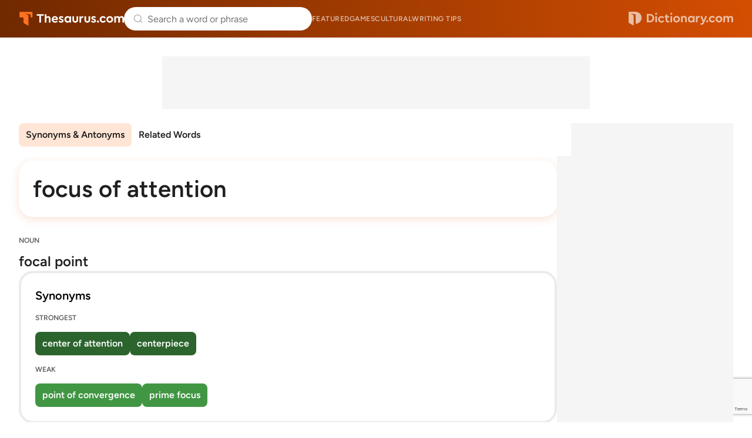

--- FILE ---
content_type: text/html; charset=utf-8
request_url: https://www.google.com/recaptcha/api2/anchor?ar=1&k=6Lf7JnQrAAAAAPHGrpyhBScGaodHXsKHUOnRDX5a&co=aHR0cHM6Ly93d3cudGhlc2F1cnVzLmNvbTo0NDM.&hl=en&v=PoyoqOPhxBO7pBk68S4YbpHZ&size=invisible&anchor-ms=20000&execute-ms=30000&cb=86enplwjxqe2
body_size: 48732
content:
<!DOCTYPE HTML><html dir="ltr" lang="en"><head><meta http-equiv="Content-Type" content="text/html; charset=UTF-8">
<meta http-equiv="X-UA-Compatible" content="IE=edge">
<title>reCAPTCHA</title>
<style type="text/css">
/* cyrillic-ext */
@font-face {
  font-family: 'Roboto';
  font-style: normal;
  font-weight: 400;
  font-stretch: 100%;
  src: url(//fonts.gstatic.com/s/roboto/v48/KFO7CnqEu92Fr1ME7kSn66aGLdTylUAMa3GUBHMdazTgWw.woff2) format('woff2');
  unicode-range: U+0460-052F, U+1C80-1C8A, U+20B4, U+2DE0-2DFF, U+A640-A69F, U+FE2E-FE2F;
}
/* cyrillic */
@font-face {
  font-family: 'Roboto';
  font-style: normal;
  font-weight: 400;
  font-stretch: 100%;
  src: url(//fonts.gstatic.com/s/roboto/v48/KFO7CnqEu92Fr1ME7kSn66aGLdTylUAMa3iUBHMdazTgWw.woff2) format('woff2');
  unicode-range: U+0301, U+0400-045F, U+0490-0491, U+04B0-04B1, U+2116;
}
/* greek-ext */
@font-face {
  font-family: 'Roboto';
  font-style: normal;
  font-weight: 400;
  font-stretch: 100%;
  src: url(//fonts.gstatic.com/s/roboto/v48/KFO7CnqEu92Fr1ME7kSn66aGLdTylUAMa3CUBHMdazTgWw.woff2) format('woff2');
  unicode-range: U+1F00-1FFF;
}
/* greek */
@font-face {
  font-family: 'Roboto';
  font-style: normal;
  font-weight: 400;
  font-stretch: 100%;
  src: url(//fonts.gstatic.com/s/roboto/v48/KFO7CnqEu92Fr1ME7kSn66aGLdTylUAMa3-UBHMdazTgWw.woff2) format('woff2');
  unicode-range: U+0370-0377, U+037A-037F, U+0384-038A, U+038C, U+038E-03A1, U+03A3-03FF;
}
/* math */
@font-face {
  font-family: 'Roboto';
  font-style: normal;
  font-weight: 400;
  font-stretch: 100%;
  src: url(//fonts.gstatic.com/s/roboto/v48/KFO7CnqEu92Fr1ME7kSn66aGLdTylUAMawCUBHMdazTgWw.woff2) format('woff2');
  unicode-range: U+0302-0303, U+0305, U+0307-0308, U+0310, U+0312, U+0315, U+031A, U+0326-0327, U+032C, U+032F-0330, U+0332-0333, U+0338, U+033A, U+0346, U+034D, U+0391-03A1, U+03A3-03A9, U+03B1-03C9, U+03D1, U+03D5-03D6, U+03F0-03F1, U+03F4-03F5, U+2016-2017, U+2034-2038, U+203C, U+2040, U+2043, U+2047, U+2050, U+2057, U+205F, U+2070-2071, U+2074-208E, U+2090-209C, U+20D0-20DC, U+20E1, U+20E5-20EF, U+2100-2112, U+2114-2115, U+2117-2121, U+2123-214F, U+2190, U+2192, U+2194-21AE, U+21B0-21E5, U+21F1-21F2, U+21F4-2211, U+2213-2214, U+2216-22FF, U+2308-230B, U+2310, U+2319, U+231C-2321, U+2336-237A, U+237C, U+2395, U+239B-23B7, U+23D0, U+23DC-23E1, U+2474-2475, U+25AF, U+25B3, U+25B7, U+25BD, U+25C1, U+25CA, U+25CC, U+25FB, U+266D-266F, U+27C0-27FF, U+2900-2AFF, U+2B0E-2B11, U+2B30-2B4C, U+2BFE, U+3030, U+FF5B, U+FF5D, U+1D400-1D7FF, U+1EE00-1EEFF;
}
/* symbols */
@font-face {
  font-family: 'Roboto';
  font-style: normal;
  font-weight: 400;
  font-stretch: 100%;
  src: url(//fonts.gstatic.com/s/roboto/v48/KFO7CnqEu92Fr1ME7kSn66aGLdTylUAMaxKUBHMdazTgWw.woff2) format('woff2');
  unicode-range: U+0001-000C, U+000E-001F, U+007F-009F, U+20DD-20E0, U+20E2-20E4, U+2150-218F, U+2190, U+2192, U+2194-2199, U+21AF, U+21E6-21F0, U+21F3, U+2218-2219, U+2299, U+22C4-22C6, U+2300-243F, U+2440-244A, U+2460-24FF, U+25A0-27BF, U+2800-28FF, U+2921-2922, U+2981, U+29BF, U+29EB, U+2B00-2BFF, U+4DC0-4DFF, U+FFF9-FFFB, U+10140-1018E, U+10190-1019C, U+101A0, U+101D0-101FD, U+102E0-102FB, U+10E60-10E7E, U+1D2C0-1D2D3, U+1D2E0-1D37F, U+1F000-1F0FF, U+1F100-1F1AD, U+1F1E6-1F1FF, U+1F30D-1F30F, U+1F315, U+1F31C, U+1F31E, U+1F320-1F32C, U+1F336, U+1F378, U+1F37D, U+1F382, U+1F393-1F39F, U+1F3A7-1F3A8, U+1F3AC-1F3AF, U+1F3C2, U+1F3C4-1F3C6, U+1F3CA-1F3CE, U+1F3D4-1F3E0, U+1F3ED, U+1F3F1-1F3F3, U+1F3F5-1F3F7, U+1F408, U+1F415, U+1F41F, U+1F426, U+1F43F, U+1F441-1F442, U+1F444, U+1F446-1F449, U+1F44C-1F44E, U+1F453, U+1F46A, U+1F47D, U+1F4A3, U+1F4B0, U+1F4B3, U+1F4B9, U+1F4BB, U+1F4BF, U+1F4C8-1F4CB, U+1F4D6, U+1F4DA, U+1F4DF, U+1F4E3-1F4E6, U+1F4EA-1F4ED, U+1F4F7, U+1F4F9-1F4FB, U+1F4FD-1F4FE, U+1F503, U+1F507-1F50B, U+1F50D, U+1F512-1F513, U+1F53E-1F54A, U+1F54F-1F5FA, U+1F610, U+1F650-1F67F, U+1F687, U+1F68D, U+1F691, U+1F694, U+1F698, U+1F6AD, U+1F6B2, U+1F6B9-1F6BA, U+1F6BC, U+1F6C6-1F6CF, U+1F6D3-1F6D7, U+1F6E0-1F6EA, U+1F6F0-1F6F3, U+1F6F7-1F6FC, U+1F700-1F7FF, U+1F800-1F80B, U+1F810-1F847, U+1F850-1F859, U+1F860-1F887, U+1F890-1F8AD, U+1F8B0-1F8BB, U+1F8C0-1F8C1, U+1F900-1F90B, U+1F93B, U+1F946, U+1F984, U+1F996, U+1F9E9, U+1FA00-1FA6F, U+1FA70-1FA7C, U+1FA80-1FA89, U+1FA8F-1FAC6, U+1FACE-1FADC, U+1FADF-1FAE9, U+1FAF0-1FAF8, U+1FB00-1FBFF;
}
/* vietnamese */
@font-face {
  font-family: 'Roboto';
  font-style: normal;
  font-weight: 400;
  font-stretch: 100%;
  src: url(//fonts.gstatic.com/s/roboto/v48/KFO7CnqEu92Fr1ME7kSn66aGLdTylUAMa3OUBHMdazTgWw.woff2) format('woff2');
  unicode-range: U+0102-0103, U+0110-0111, U+0128-0129, U+0168-0169, U+01A0-01A1, U+01AF-01B0, U+0300-0301, U+0303-0304, U+0308-0309, U+0323, U+0329, U+1EA0-1EF9, U+20AB;
}
/* latin-ext */
@font-face {
  font-family: 'Roboto';
  font-style: normal;
  font-weight: 400;
  font-stretch: 100%;
  src: url(//fonts.gstatic.com/s/roboto/v48/KFO7CnqEu92Fr1ME7kSn66aGLdTylUAMa3KUBHMdazTgWw.woff2) format('woff2');
  unicode-range: U+0100-02BA, U+02BD-02C5, U+02C7-02CC, U+02CE-02D7, U+02DD-02FF, U+0304, U+0308, U+0329, U+1D00-1DBF, U+1E00-1E9F, U+1EF2-1EFF, U+2020, U+20A0-20AB, U+20AD-20C0, U+2113, U+2C60-2C7F, U+A720-A7FF;
}
/* latin */
@font-face {
  font-family: 'Roboto';
  font-style: normal;
  font-weight: 400;
  font-stretch: 100%;
  src: url(//fonts.gstatic.com/s/roboto/v48/KFO7CnqEu92Fr1ME7kSn66aGLdTylUAMa3yUBHMdazQ.woff2) format('woff2');
  unicode-range: U+0000-00FF, U+0131, U+0152-0153, U+02BB-02BC, U+02C6, U+02DA, U+02DC, U+0304, U+0308, U+0329, U+2000-206F, U+20AC, U+2122, U+2191, U+2193, U+2212, U+2215, U+FEFF, U+FFFD;
}
/* cyrillic-ext */
@font-face {
  font-family: 'Roboto';
  font-style: normal;
  font-weight: 500;
  font-stretch: 100%;
  src: url(//fonts.gstatic.com/s/roboto/v48/KFO7CnqEu92Fr1ME7kSn66aGLdTylUAMa3GUBHMdazTgWw.woff2) format('woff2');
  unicode-range: U+0460-052F, U+1C80-1C8A, U+20B4, U+2DE0-2DFF, U+A640-A69F, U+FE2E-FE2F;
}
/* cyrillic */
@font-face {
  font-family: 'Roboto';
  font-style: normal;
  font-weight: 500;
  font-stretch: 100%;
  src: url(//fonts.gstatic.com/s/roboto/v48/KFO7CnqEu92Fr1ME7kSn66aGLdTylUAMa3iUBHMdazTgWw.woff2) format('woff2');
  unicode-range: U+0301, U+0400-045F, U+0490-0491, U+04B0-04B1, U+2116;
}
/* greek-ext */
@font-face {
  font-family: 'Roboto';
  font-style: normal;
  font-weight: 500;
  font-stretch: 100%;
  src: url(//fonts.gstatic.com/s/roboto/v48/KFO7CnqEu92Fr1ME7kSn66aGLdTylUAMa3CUBHMdazTgWw.woff2) format('woff2');
  unicode-range: U+1F00-1FFF;
}
/* greek */
@font-face {
  font-family: 'Roboto';
  font-style: normal;
  font-weight: 500;
  font-stretch: 100%;
  src: url(//fonts.gstatic.com/s/roboto/v48/KFO7CnqEu92Fr1ME7kSn66aGLdTylUAMa3-UBHMdazTgWw.woff2) format('woff2');
  unicode-range: U+0370-0377, U+037A-037F, U+0384-038A, U+038C, U+038E-03A1, U+03A3-03FF;
}
/* math */
@font-face {
  font-family: 'Roboto';
  font-style: normal;
  font-weight: 500;
  font-stretch: 100%;
  src: url(//fonts.gstatic.com/s/roboto/v48/KFO7CnqEu92Fr1ME7kSn66aGLdTylUAMawCUBHMdazTgWw.woff2) format('woff2');
  unicode-range: U+0302-0303, U+0305, U+0307-0308, U+0310, U+0312, U+0315, U+031A, U+0326-0327, U+032C, U+032F-0330, U+0332-0333, U+0338, U+033A, U+0346, U+034D, U+0391-03A1, U+03A3-03A9, U+03B1-03C9, U+03D1, U+03D5-03D6, U+03F0-03F1, U+03F4-03F5, U+2016-2017, U+2034-2038, U+203C, U+2040, U+2043, U+2047, U+2050, U+2057, U+205F, U+2070-2071, U+2074-208E, U+2090-209C, U+20D0-20DC, U+20E1, U+20E5-20EF, U+2100-2112, U+2114-2115, U+2117-2121, U+2123-214F, U+2190, U+2192, U+2194-21AE, U+21B0-21E5, U+21F1-21F2, U+21F4-2211, U+2213-2214, U+2216-22FF, U+2308-230B, U+2310, U+2319, U+231C-2321, U+2336-237A, U+237C, U+2395, U+239B-23B7, U+23D0, U+23DC-23E1, U+2474-2475, U+25AF, U+25B3, U+25B7, U+25BD, U+25C1, U+25CA, U+25CC, U+25FB, U+266D-266F, U+27C0-27FF, U+2900-2AFF, U+2B0E-2B11, U+2B30-2B4C, U+2BFE, U+3030, U+FF5B, U+FF5D, U+1D400-1D7FF, U+1EE00-1EEFF;
}
/* symbols */
@font-face {
  font-family: 'Roboto';
  font-style: normal;
  font-weight: 500;
  font-stretch: 100%;
  src: url(//fonts.gstatic.com/s/roboto/v48/KFO7CnqEu92Fr1ME7kSn66aGLdTylUAMaxKUBHMdazTgWw.woff2) format('woff2');
  unicode-range: U+0001-000C, U+000E-001F, U+007F-009F, U+20DD-20E0, U+20E2-20E4, U+2150-218F, U+2190, U+2192, U+2194-2199, U+21AF, U+21E6-21F0, U+21F3, U+2218-2219, U+2299, U+22C4-22C6, U+2300-243F, U+2440-244A, U+2460-24FF, U+25A0-27BF, U+2800-28FF, U+2921-2922, U+2981, U+29BF, U+29EB, U+2B00-2BFF, U+4DC0-4DFF, U+FFF9-FFFB, U+10140-1018E, U+10190-1019C, U+101A0, U+101D0-101FD, U+102E0-102FB, U+10E60-10E7E, U+1D2C0-1D2D3, U+1D2E0-1D37F, U+1F000-1F0FF, U+1F100-1F1AD, U+1F1E6-1F1FF, U+1F30D-1F30F, U+1F315, U+1F31C, U+1F31E, U+1F320-1F32C, U+1F336, U+1F378, U+1F37D, U+1F382, U+1F393-1F39F, U+1F3A7-1F3A8, U+1F3AC-1F3AF, U+1F3C2, U+1F3C4-1F3C6, U+1F3CA-1F3CE, U+1F3D4-1F3E0, U+1F3ED, U+1F3F1-1F3F3, U+1F3F5-1F3F7, U+1F408, U+1F415, U+1F41F, U+1F426, U+1F43F, U+1F441-1F442, U+1F444, U+1F446-1F449, U+1F44C-1F44E, U+1F453, U+1F46A, U+1F47D, U+1F4A3, U+1F4B0, U+1F4B3, U+1F4B9, U+1F4BB, U+1F4BF, U+1F4C8-1F4CB, U+1F4D6, U+1F4DA, U+1F4DF, U+1F4E3-1F4E6, U+1F4EA-1F4ED, U+1F4F7, U+1F4F9-1F4FB, U+1F4FD-1F4FE, U+1F503, U+1F507-1F50B, U+1F50D, U+1F512-1F513, U+1F53E-1F54A, U+1F54F-1F5FA, U+1F610, U+1F650-1F67F, U+1F687, U+1F68D, U+1F691, U+1F694, U+1F698, U+1F6AD, U+1F6B2, U+1F6B9-1F6BA, U+1F6BC, U+1F6C6-1F6CF, U+1F6D3-1F6D7, U+1F6E0-1F6EA, U+1F6F0-1F6F3, U+1F6F7-1F6FC, U+1F700-1F7FF, U+1F800-1F80B, U+1F810-1F847, U+1F850-1F859, U+1F860-1F887, U+1F890-1F8AD, U+1F8B0-1F8BB, U+1F8C0-1F8C1, U+1F900-1F90B, U+1F93B, U+1F946, U+1F984, U+1F996, U+1F9E9, U+1FA00-1FA6F, U+1FA70-1FA7C, U+1FA80-1FA89, U+1FA8F-1FAC6, U+1FACE-1FADC, U+1FADF-1FAE9, U+1FAF0-1FAF8, U+1FB00-1FBFF;
}
/* vietnamese */
@font-face {
  font-family: 'Roboto';
  font-style: normal;
  font-weight: 500;
  font-stretch: 100%;
  src: url(//fonts.gstatic.com/s/roboto/v48/KFO7CnqEu92Fr1ME7kSn66aGLdTylUAMa3OUBHMdazTgWw.woff2) format('woff2');
  unicode-range: U+0102-0103, U+0110-0111, U+0128-0129, U+0168-0169, U+01A0-01A1, U+01AF-01B0, U+0300-0301, U+0303-0304, U+0308-0309, U+0323, U+0329, U+1EA0-1EF9, U+20AB;
}
/* latin-ext */
@font-face {
  font-family: 'Roboto';
  font-style: normal;
  font-weight: 500;
  font-stretch: 100%;
  src: url(//fonts.gstatic.com/s/roboto/v48/KFO7CnqEu92Fr1ME7kSn66aGLdTylUAMa3KUBHMdazTgWw.woff2) format('woff2');
  unicode-range: U+0100-02BA, U+02BD-02C5, U+02C7-02CC, U+02CE-02D7, U+02DD-02FF, U+0304, U+0308, U+0329, U+1D00-1DBF, U+1E00-1E9F, U+1EF2-1EFF, U+2020, U+20A0-20AB, U+20AD-20C0, U+2113, U+2C60-2C7F, U+A720-A7FF;
}
/* latin */
@font-face {
  font-family: 'Roboto';
  font-style: normal;
  font-weight: 500;
  font-stretch: 100%;
  src: url(//fonts.gstatic.com/s/roboto/v48/KFO7CnqEu92Fr1ME7kSn66aGLdTylUAMa3yUBHMdazQ.woff2) format('woff2');
  unicode-range: U+0000-00FF, U+0131, U+0152-0153, U+02BB-02BC, U+02C6, U+02DA, U+02DC, U+0304, U+0308, U+0329, U+2000-206F, U+20AC, U+2122, U+2191, U+2193, U+2212, U+2215, U+FEFF, U+FFFD;
}
/* cyrillic-ext */
@font-face {
  font-family: 'Roboto';
  font-style: normal;
  font-weight: 900;
  font-stretch: 100%;
  src: url(//fonts.gstatic.com/s/roboto/v48/KFO7CnqEu92Fr1ME7kSn66aGLdTylUAMa3GUBHMdazTgWw.woff2) format('woff2');
  unicode-range: U+0460-052F, U+1C80-1C8A, U+20B4, U+2DE0-2DFF, U+A640-A69F, U+FE2E-FE2F;
}
/* cyrillic */
@font-face {
  font-family: 'Roboto';
  font-style: normal;
  font-weight: 900;
  font-stretch: 100%;
  src: url(//fonts.gstatic.com/s/roboto/v48/KFO7CnqEu92Fr1ME7kSn66aGLdTylUAMa3iUBHMdazTgWw.woff2) format('woff2');
  unicode-range: U+0301, U+0400-045F, U+0490-0491, U+04B0-04B1, U+2116;
}
/* greek-ext */
@font-face {
  font-family: 'Roboto';
  font-style: normal;
  font-weight: 900;
  font-stretch: 100%;
  src: url(//fonts.gstatic.com/s/roboto/v48/KFO7CnqEu92Fr1ME7kSn66aGLdTylUAMa3CUBHMdazTgWw.woff2) format('woff2');
  unicode-range: U+1F00-1FFF;
}
/* greek */
@font-face {
  font-family: 'Roboto';
  font-style: normal;
  font-weight: 900;
  font-stretch: 100%;
  src: url(//fonts.gstatic.com/s/roboto/v48/KFO7CnqEu92Fr1ME7kSn66aGLdTylUAMa3-UBHMdazTgWw.woff2) format('woff2');
  unicode-range: U+0370-0377, U+037A-037F, U+0384-038A, U+038C, U+038E-03A1, U+03A3-03FF;
}
/* math */
@font-face {
  font-family: 'Roboto';
  font-style: normal;
  font-weight: 900;
  font-stretch: 100%;
  src: url(//fonts.gstatic.com/s/roboto/v48/KFO7CnqEu92Fr1ME7kSn66aGLdTylUAMawCUBHMdazTgWw.woff2) format('woff2');
  unicode-range: U+0302-0303, U+0305, U+0307-0308, U+0310, U+0312, U+0315, U+031A, U+0326-0327, U+032C, U+032F-0330, U+0332-0333, U+0338, U+033A, U+0346, U+034D, U+0391-03A1, U+03A3-03A9, U+03B1-03C9, U+03D1, U+03D5-03D6, U+03F0-03F1, U+03F4-03F5, U+2016-2017, U+2034-2038, U+203C, U+2040, U+2043, U+2047, U+2050, U+2057, U+205F, U+2070-2071, U+2074-208E, U+2090-209C, U+20D0-20DC, U+20E1, U+20E5-20EF, U+2100-2112, U+2114-2115, U+2117-2121, U+2123-214F, U+2190, U+2192, U+2194-21AE, U+21B0-21E5, U+21F1-21F2, U+21F4-2211, U+2213-2214, U+2216-22FF, U+2308-230B, U+2310, U+2319, U+231C-2321, U+2336-237A, U+237C, U+2395, U+239B-23B7, U+23D0, U+23DC-23E1, U+2474-2475, U+25AF, U+25B3, U+25B7, U+25BD, U+25C1, U+25CA, U+25CC, U+25FB, U+266D-266F, U+27C0-27FF, U+2900-2AFF, U+2B0E-2B11, U+2B30-2B4C, U+2BFE, U+3030, U+FF5B, U+FF5D, U+1D400-1D7FF, U+1EE00-1EEFF;
}
/* symbols */
@font-face {
  font-family: 'Roboto';
  font-style: normal;
  font-weight: 900;
  font-stretch: 100%;
  src: url(//fonts.gstatic.com/s/roboto/v48/KFO7CnqEu92Fr1ME7kSn66aGLdTylUAMaxKUBHMdazTgWw.woff2) format('woff2');
  unicode-range: U+0001-000C, U+000E-001F, U+007F-009F, U+20DD-20E0, U+20E2-20E4, U+2150-218F, U+2190, U+2192, U+2194-2199, U+21AF, U+21E6-21F0, U+21F3, U+2218-2219, U+2299, U+22C4-22C6, U+2300-243F, U+2440-244A, U+2460-24FF, U+25A0-27BF, U+2800-28FF, U+2921-2922, U+2981, U+29BF, U+29EB, U+2B00-2BFF, U+4DC0-4DFF, U+FFF9-FFFB, U+10140-1018E, U+10190-1019C, U+101A0, U+101D0-101FD, U+102E0-102FB, U+10E60-10E7E, U+1D2C0-1D2D3, U+1D2E0-1D37F, U+1F000-1F0FF, U+1F100-1F1AD, U+1F1E6-1F1FF, U+1F30D-1F30F, U+1F315, U+1F31C, U+1F31E, U+1F320-1F32C, U+1F336, U+1F378, U+1F37D, U+1F382, U+1F393-1F39F, U+1F3A7-1F3A8, U+1F3AC-1F3AF, U+1F3C2, U+1F3C4-1F3C6, U+1F3CA-1F3CE, U+1F3D4-1F3E0, U+1F3ED, U+1F3F1-1F3F3, U+1F3F5-1F3F7, U+1F408, U+1F415, U+1F41F, U+1F426, U+1F43F, U+1F441-1F442, U+1F444, U+1F446-1F449, U+1F44C-1F44E, U+1F453, U+1F46A, U+1F47D, U+1F4A3, U+1F4B0, U+1F4B3, U+1F4B9, U+1F4BB, U+1F4BF, U+1F4C8-1F4CB, U+1F4D6, U+1F4DA, U+1F4DF, U+1F4E3-1F4E6, U+1F4EA-1F4ED, U+1F4F7, U+1F4F9-1F4FB, U+1F4FD-1F4FE, U+1F503, U+1F507-1F50B, U+1F50D, U+1F512-1F513, U+1F53E-1F54A, U+1F54F-1F5FA, U+1F610, U+1F650-1F67F, U+1F687, U+1F68D, U+1F691, U+1F694, U+1F698, U+1F6AD, U+1F6B2, U+1F6B9-1F6BA, U+1F6BC, U+1F6C6-1F6CF, U+1F6D3-1F6D7, U+1F6E0-1F6EA, U+1F6F0-1F6F3, U+1F6F7-1F6FC, U+1F700-1F7FF, U+1F800-1F80B, U+1F810-1F847, U+1F850-1F859, U+1F860-1F887, U+1F890-1F8AD, U+1F8B0-1F8BB, U+1F8C0-1F8C1, U+1F900-1F90B, U+1F93B, U+1F946, U+1F984, U+1F996, U+1F9E9, U+1FA00-1FA6F, U+1FA70-1FA7C, U+1FA80-1FA89, U+1FA8F-1FAC6, U+1FACE-1FADC, U+1FADF-1FAE9, U+1FAF0-1FAF8, U+1FB00-1FBFF;
}
/* vietnamese */
@font-face {
  font-family: 'Roboto';
  font-style: normal;
  font-weight: 900;
  font-stretch: 100%;
  src: url(//fonts.gstatic.com/s/roboto/v48/KFO7CnqEu92Fr1ME7kSn66aGLdTylUAMa3OUBHMdazTgWw.woff2) format('woff2');
  unicode-range: U+0102-0103, U+0110-0111, U+0128-0129, U+0168-0169, U+01A0-01A1, U+01AF-01B0, U+0300-0301, U+0303-0304, U+0308-0309, U+0323, U+0329, U+1EA0-1EF9, U+20AB;
}
/* latin-ext */
@font-face {
  font-family: 'Roboto';
  font-style: normal;
  font-weight: 900;
  font-stretch: 100%;
  src: url(//fonts.gstatic.com/s/roboto/v48/KFO7CnqEu92Fr1ME7kSn66aGLdTylUAMa3KUBHMdazTgWw.woff2) format('woff2');
  unicode-range: U+0100-02BA, U+02BD-02C5, U+02C7-02CC, U+02CE-02D7, U+02DD-02FF, U+0304, U+0308, U+0329, U+1D00-1DBF, U+1E00-1E9F, U+1EF2-1EFF, U+2020, U+20A0-20AB, U+20AD-20C0, U+2113, U+2C60-2C7F, U+A720-A7FF;
}
/* latin */
@font-face {
  font-family: 'Roboto';
  font-style: normal;
  font-weight: 900;
  font-stretch: 100%;
  src: url(//fonts.gstatic.com/s/roboto/v48/KFO7CnqEu92Fr1ME7kSn66aGLdTylUAMa3yUBHMdazQ.woff2) format('woff2');
  unicode-range: U+0000-00FF, U+0131, U+0152-0153, U+02BB-02BC, U+02C6, U+02DA, U+02DC, U+0304, U+0308, U+0329, U+2000-206F, U+20AC, U+2122, U+2191, U+2193, U+2212, U+2215, U+FEFF, U+FFFD;
}

</style>
<link rel="stylesheet" type="text/css" href="https://www.gstatic.com/recaptcha/releases/PoyoqOPhxBO7pBk68S4YbpHZ/styles__ltr.css">
<script nonce="8-a8uZ7kiCE_KcYYCA6xzg" type="text/javascript">window['__recaptcha_api'] = 'https://www.google.com/recaptcha/api2/';</script>
<script type="text/javascript" src="https://www.gstatic.com/recaptcha/releases/PoyoqOPhxBO7pBk68S4YbpHZ/recaptcha__en.js" nonce="8-a8uZ7kiCE_KcYYCA6xzg">
      
    </script></head>
<body><div id="rc-anchor-alert" class="rc-anchor-alert"></div>
<input type="hidden" id="recaptcha-token" value="[base64]">
<script type="text/javascript" nonce="8-a8uZ7kiCE_KcYYCA6xzg">
      recaptcha.anchor.Main.init("[\x22ainput\x22,[\x22bgdata\x22,\x22\x22,\[base64]/[base64]/[base64]/[base64]/[base64]/[base64]/[base64]/[base64]/[base64]/[base64]\\u003d\x22,\[base64]\x22,\x22wqvDrMKYwpPDnsKDbykvwqZ/P8OtwqXDjsKaJcK+HsKGw41fw5lFwonDkEXCr8KNKX4WSUPDuWvCt0Q+Z0JXRnfDsT7Dv1zDoMObRgY7cMKZwqfDlmvDiBHDqMK6wq7Cs8OjwqhXw59+AWrDtGPCoSDDsTbDoxnCi8OsOMKiWcKmw6bDtGkUXGDCqcOYwpRuw6tiVSfCvz4/HQZ2w4F/Fy1/w4ouw4fDnsOJwodkWMKVwqt8N1xfQm7DrMKMEsOfRMOtZw93wqBrOcKNTkBpwrgYw6w1w7TDr8O4wo0yYA3DpMKQw4TDrSlAH2hmccKFMXfDoMKMwrB3YsKGSGsJGsOZeMOewo0bKHw5WcO8XnzDjxTCmMKKw73CvcOndMOFwpgQw7fDisKvBC/CucKSasOpYChMWcOHGHHCoyEOw6nDrRbDhGLCuBnDiibDvkQqwr3DrDfDvsOnNQcRNsKbwqFVw6Ytw7/[base64]/[base64]/e8KAWsKeNkbCucOwYMKXw7PCj8KJJk9swrtJwqfDjENUwrzDgDZNwp/CscKqHXFjMyMId8OPDGvCsQ55Uh90BzTDmBHCq8OnE385w45lIsORLcK3ZcO3woJWwr/DulFlBBrCtB5hTTVuw4ZLYyTCksO1IEHCiHNHwrchMyAqw53DpcOCw4zCqMOew51Nw4bCjghOwpvDj8O2w6XClMOBST9jBMOgYgvCgcKdXMOTLifCoy4uw6/CsMOQw57Dh8Kow7gVcsOgCCHDqsOLw6E1w6XDvCnDqsOPeMOTP8ONYsKMQUttw5JWC8O9F3HDmsO5biLCvmrDlS4/dMOkw6gCwpdTwp9Yw6diwpdiw6BeMFwAwqpLw6Bvf1DDuMKMHcKWecKgBcKVQMO7WXjDticWw4xAWTPCgcOtC30USsKhSSzCpsOta8OSwrvDkcO9HybDo8KaLSrCq8Kgw6jCr8OGwo8+QMK2wpAaBBjCiQ7Cp2/CtcOLf8KZCcOreWZ9wqPDuiN9wr3CmChJZcKfw7osDlMCwr3DuMO4KcKlLz4kSCvDrMKww7w4w6vDqlPCpwPCtQTDv01ewoHDl8Ofw6syEcOHw4nCvMKwwrcYZsK2wqbCj8KcFsOJTcObw5F/Hw0fwp/DoVfDl8O1AMOZw7onw6hoKMOORsO2w7kWw6oSZTfDvDV6w4PCuwALw7cfbCLCucK4w4HClnbChBxPRMOOXRLClMODwrzCgMKhwprCl301FcKPwq86WxrClcOgwrYkAE88w7/CqcKtPMO1w6lidgjDqsK0wo0qw6loS8KxwoPDjcOowqDDncOTVkvCqFN2LH/DvUBpTxEzXcKQw441bsOwFcKzf8O4w7MwV8K3wosYDcK3XMKrRF4Hw6PCjMKyPsOhADRAdsOYUcODwrTCoxUvYDNGw5d2wrLCicKXw6cEDMOiGcOlw7Ycw7bCq8O/wqpUQcORUMOvOFzCssK0w6ocw5pVDEpFMcKXwpAyw4A1wrUNa8KHwrYowqldKsO3OMOhw64QwqTCjUPCjsKbwo3DucOVFwgdZsOsZRXClsK3woZJwpbCjMKpMMKWwp/CksOvwr0+AMKhw4w/AxPDmC0KXsOkw4jDhcOJw7I0GVHDuD/Di8OtWV7DpR5bQcKtDDfDgMO8f8OvBsOpwopIPcK3w7HCgsOTwrvCtxscNTfDpVgMw6xUwociasKMw6DCr8KOw65jw4zChTZYw4LChMKrwqzDh1cFwoxUwoJ5HcKpw6vDpiLCr3/CncOZG8Kyw6HDtMKHJsKvwqzCp8OYw48hw6NhDELDrcKpDD18wqjCtMOWwpvDiMKgwolLwoHDtcOBwrAjw6bCrcK/wpfCgMKwQwdbWA7DnsK8GMKKaS7DqAMMNlvCix5mw5vCuXXCgcOSwpo2wqcAJ11keMKAw6EjAUd2wo7CojwHw5TDjcObWhRww6Abw7XDvsOwOsOqw6XDmX0rwpjDmMOlKC7Ch8KIw4LDpGkvfwt/w7BYU8K3XCTCkB7DgsKYc8KsI8Oqwo7Dmy/CmMOcUsKkwrjDs8K6DMOowrtjw5DDjyNiXsKEwoN2FCnClkzDicKvworDr8OXw6dBwoTCs2dmBMOCw7Z/wrRDw59Sw43CjcKyB8KuwqPDicKNWUA2ZTnDkWVhMsKmwq4kXG02X0jDhkjDmMKpw5AUb8KRw4waTMO0w7jDpsKhY8KGwp1Gwq9ywr7CgV/[base64]/ETlwwrzCuQ/[base64]/[base64]/[base64]/w6rCsTI9XMKoN8KrAsKjw7vDiXJUNF/CgMOJwrEww6QJwoTCjsKCwrdheXVxAMKRecK4wr9nw6ZmwogTRsKGwrRQw7l8wp0Sw4PDgcOdOMOtfAJvw4jCpcOXRMOwHyvCuMOqw57DlsK0wqYKUcKZwojCgjzDhMK7w7fDu8OqXcO6wp/CrsO8WMKmw6jDisO9Q8KZw6pWCMO3wrbDlMO5JsOvG8OwF3DCuFA4w6tYw6DCh8KGOcKNw4nDkXR5wr7DuMKdw4NUehfCnMOON8KQwoTCpnvCmwc/wr0GwqYCw51PFQLDmms2w4XCtMKPUsOBE3bCrcOzwr1ow6vDiRJpwol/MgbCsUnCpBtDw5wXwrpZwpsEQHPDisKlw6VnExRycQktO082W8OWQV8uw4VhwqjCgsOdwos/Q0dBwr48AHsowo3Dm8OHem/[base64]/YDnDicKbw4zDtsKLRRcbw6bDr8KSSlTChMOew5zDuMK5w6zCssOSwp45w63CsMKmZ8OBSsOaEC3DlkjCiMK9WBLCmcOMwr7DjMOpCFVDO2UGw4NEwqNtw65swo9ZKHLCjWLDujrCn0UPRsOXHAoWwqMJwqXDvxzCqcOSwq5GQMKbeSPDgT/CsMKFWXzCvWbCqT0aXcOOelE8AnDDpcODwoU6wrc2W8Oaw47CgiPDosO/w54jwoXCv3/CvDkBYirCpHo4eMKfPcKdH8OoacK3ZsO7az3Do8KDAsO4w4PDuMKiJsKLw59VAm/CnyHDlWLCsMOpw7NLDmvCnSvCrGBwwo8fw7AAw7JXTWYUwpk4KsOZw7lVwrY2MQXCkMOew5PDlMOkwrwwTi7Dshw+N8OEZMORwogUwpbCqcKGM8Ohw5PCtmHCoCvCslHCl0nDr8K8NlLDqy9DJlfCs8OvwpvDncK1wpfCnsOHwrfDkRdfVh9Owo7DtxBuTXIDOkA/bMO9woTCsDURwp7Dqipuwrpde8KTBcOtwqzCtcOlXhjDosK+F307wpbDi8OnbiFfw69FfcOSwrXDkcOowp8fw5Fnw5vDhsKuR8OPD2ZFbsOywpVUwp3CicKcEcO5woPDuRvDscKTZ8O/bcKcwqgsw5DDrQYnw5TDvsOBworDrgTCmMK6ccOrOTJCNWpIciNawpZufcKzMMOLw6vCpsOYw47DlCzDssOsNWTCuHnCo8Ohwpl2NwIawr9Yw6JGwoPCncOtwp3Dh8KHWsKVBl0Jwq8Iwqh7w4Mxw73DrcKDaj/ClcKKbkvCpBrDj13Ds8OxwrLDo8OBfMKKY8KFw54RG8OVOMKSw6MoYV7DjzXDgMOzw7/Dr3Q5FcKNw6gWU3k5XRMOw6nCjXfCpGBzM1TDsQLCqcKFw6PDoMOgw4/Cn2ZXwoXDqhvDhcOnw5/DrFFbw69aBsOOw4zChWU6woLDpsKuwop1woXDjlDDrl/DmELCnsOnwqvDpCXDrcOVbsKNTinDl8K5HsKnGzxdZMKhV8Ozw7jDrsKQZMKEwqbDr8KkWMOfw6Jzw6nDkMKcw55LF3vDkcOZw4hdTsOzfW/[base64]/w6zDp8ODLWE3wpvDvTfDu8KCw5/CpcOkw40hwoTCkzQAw75/[base64]/ConsNX37Cmj5VRsK3LsOtw5N5GUPCgcOwMH5KACIqRGNNT8OOL37CghTDllhywqjDmnMvw6BUw77Dl1XDmAsgDWLDh8Ktdk7Ckyobw5/[base64]/DtMKvwrvDl8KAIxnCmGXCisO4w5jCrjLDg8O5w7pTXDHCuHlkLFzCg8KGUkJowrjCiMO+SwtMdMKoUEPDtMKkZW/DlMKJw7NLLEh+VMOLYMKVFkY0FHrDkiPClx4ywpjDlcKLwogbTCbCnQtaFMKbw6zCiR7CmUbChcKcYMKEwo46AcKBNVxRw6xHLsOEMRFGwpLDvUwaJmd+w5/DhUpkwqhgw6ECVH4IFMKDw756wodOWcKtwpw9MsKdDsKfNB/DiMO+bQ0Iw4XCusOjYisdNmPDlcOsw6RuADMjw7ExwovDgsKtV8Klw71xw6nDg0bCjcKLwo/DosOzeMKcRsK5w6zDl8K5bsKRMcKqwrbDoAPDvnvCj2lQNQvDr8Ofw7PDshDCrMKTwqZfw7bCsW4Tw5/[base64]/Cih7DqsK+FCrDpsOHwrYpw5wpwoxtwp4dZ8OGN3BHL8OqwqrCnTcXw7nDvcK1wo9iecOKBMOjw6NSwoHCjiHDgsKfw5HChcKFw4xGw5/[base64]/w4JkLR3CuWFKw6gBwrbCmsKUw4XCvF1wYMKBw5/DvcKqL8OMC8Krw4IIwrDCjMOKR8O7cMOfU8KYdCXCshZWw5rDmMKAwqXDgATDmcKjwrxzVi/Drk1/wrxafkHDmgPDq8OkcmZebcOVD8K8wpnDiHpfw4vDgS3DkhzCm8OSwpMhLGnDrsKwMTIowrlkwqlrw5/Cs8K9eDxTwqnCpsKdw5ASdnzDhcOSw6jCsG5Ww6bDiMKdEBxXW8OrSMOhw5/DtSjDhsONwrzDs8OVHcK2b8KnFMOWw6XCtVPDnEBxwrnCgkZCCTNQwp57TG19wrvDkkPDtsK6KMO9XsO6SMOgwrLCuMKLYsOuwobCpMKIZ8O0wq/DhcKGI2XDiCvDonLDqBpkRQgbwo3DtSLCucOJw4XDr8Oqwq1DO8KOwrZFSzhEwpdOw5lewqPDpFoIwpDCqBwQW8OTwpHCqcKIQlLCkcO3KcOEBcK6PDwOV0DCt8KcfMKEwqN9w6vCiwMWwq9tw5PChMKWRFlGTB80wrjDrSnCkk/CkX3DisO0DcKbw5/DvifDm8KeQBnDkBlzwpQiR8K/wpPDvsOEDsOQwpDCpsKjMmTCgWDCsiLCmHHDsikFw5wqa8OVasKFw7ooRsKNwpPDucO9w4VOEQ/Do8KdNhFPJcOuOMOrWhzDmmLCqsOSwq1aO2TDgw18wrNHHsODZhxuwp3CosKQDMKLw6HChB0HCsKpeVobc8KqUz/DgcOHSHXDk8Kowp1Cc8OHw6XDuMO2JCcIfmfCmVY2fcKubzrCucO/wpbCoMO1P8O2w6luYMKVd8KHeVsQQhDCoxEFw40awpjCjcO5EMOZYcO9RWVoUh7ComQhwqrCu0/DlXhYF21lw5E/fsKew5d7cwjClsO4R8KhSsOfHMK8X3VkWwbDnWjCusOEcsKKTMO0w43CkwDCncONZggWJmTCqsKPRAogFmkEOcK0w4vDsRPCvB3DrQkzwq8AwqfDmA/CrBRZO8Ofw7bDsgHDnMKhNHfCs3luwqrDpsOywotBwpkmRsOtwqvDtsOrOENeaC/Csj8Nwp4xwpRaOcK9w6vDrsOww5cFw7dqfQ4Vb2jCqsKoLzzDgMOkU8K2CCjCj8K9w6PDncO1M8OHwr4ubwBIwonDmMOsAlXCscOJwofChsO2woFJAcKAd1QwIkJxPMOfesKRNsOHWCTCszTDp8Ohw4B+bA/DssOow6PDkhNGZMOjwrxfw69Lw4MYwrjCjWMHeD3ClGjCtMOHZ8Oewrl0wpfDiMOkw4/[base64]/CsBBxIAfCrsKcATpDwqDCoGvDn8OXAsKRElh1fsOYH8KVw4rCtUfChcKED8Kvw7XCpMOLw7F7I1TCjMKQw6Zdw6nCmMOaQcOaYsOJwpvCkcKjw449TsOiPMKTX8O9w78vw4NAGV8kYj/CscKPMUTDiMOOw5pPw7/DpMOJFEfDvl8uwpzCoB9hKQoYccKjdsKWG3Rvw63DsmMQw5/CqBVyGcK7VhLCkMOEwo8hwoZNwrIHw4HDhcKcw7jDthPCrmRAwqttbcOFS0nDgMOiMcOcVwjDhSUlw7LCjHvCvsO9w77DvFpAAxPDpcKqw4ExKMKJwohawozDuj/CmDYUw4QGw798w7PDkSwtwrUIJcKxIDFIXnzChsOqZA3DucOGwr9swql0w7PCt8Khw7c0bsKLw74DZS/CgcKyw7Bvw5kibcOXwpJeLsKSwqbCg3jDlzbCqsObwqhneHN3w5B5QMKKZn4bwr8bEcK0wo7DuGx5OMK5RsK0WsKAFcOxKTHDkVjDjcKuesKgF3Bpw55OEQDDusKNwrRuD8K9EMKqw7rDhi/CnRXDjChKI8KKGsKhw5rDpEfCmCNyXQ3DpicRw6lmw4xnw7TCjm7DicODLBzDs8ORwq5OGcK0wqvDsVnCocKRw6Uqw7dbHcKCLcOaGcKfSMK5OMORKEvDsGbCtcO/wqXDhSPCrCUVwp0OcXLDo8Kuw5bDncOxbQ/[base64]/C1vDsl1ACx0zw6rDtsKww7REw7XCi8OzV8OFGcK8AMKTO0tdwrLDnDXDhA/[base64]/[base64]/[base64]/[base64]/[base64]/wrHDv8OvHgJSw6rDlsO5wo1hw4vCq8OLwqbDrMOICX3DgBLCqkfCvX7CpsK0P0DDsmwYQsOswpkPM8KfbMOFw7kkw5LDo1/DnDYTw4rCv8KHw40Bd8OrHAoTeMOHFEXCrWDCmsOcan5aT8KfAhdewr5BQGLDnk88G1zCm8OowocqSkbCo3jCikDDhnU/[base64]/SMOZw4bDvMKOwo58KX8jwq7Ct8OVfC8rFWTCnklcKcOOKMOfAl1Jw6zDsg3DoMK9SsOqQMKyKMOdU8K1IcOFwpVvwr5deBDDog01JkfDt3bDq1Qjw5I2FwAwUH8PaBHCoMK5M8OZPcKew5/[base64]/ChsOHNmnDiRHDq3zDhcKrwprDnQvDqm4sw6QmDMO+W8K4w4TDnibDqDLDiBTDs0xaKFghwrc9w4HCtQYyXMOLNMOew4ZBX2g/w687K2HCmhPCpsOfwr/DtcOOwpo0wqApw5JBXsKawpgtwonCr8KwwoMBwqjDpsKRV8KkesO/PsK3PB0Jw68SwqBPYMOGwo0aAR3DvMKfFsKoSzDDn8O8wr7DgAzCicKWw4FOwrYYwqF1w4HDpglmfcO8cRp3OsOnwqEpMUUtwqXCqSnDlDVzw7TDtUnDk27DokUBw7wiwqTDgGdbd0XDkHXChsK0w7BgwqFdHcKvw6rDnn3DvMOKw5hyw7/DtsOIw6zCthvDtsOww58ZdsOkajXCgMOJw4kma21pw50OTcOpwqLDvHzDrcKNw4LCtA7CpsOUUlPDs0zClTrCuTpxJsKbRcKrZcOOfMKUw4IuYsKcU2hawrsPJMK6woHClyQCLjx3LGNhw6/[base64]/Dt3sJwpnCr8O8acKFwqc2wrRTwrDCmsKjL01/diV0wp3DqsKkwosawpDChT/[base64]/DrT/DsiTCo8OzwpMfBcOswrXCux7CnMOpQirDvAsbUFBSRsK/[base64]/[base64]/CqzRbLAjDhMO/WVU4amtawrfDqWZkCi54wr1CMcKZwoUoV8K3w4EhwpwuBcO/w5HDmV4Bw4TDrGjCuMKzeW/DgcOkWsOAbsKNw5rDqMKLNUYRw5zDgwxqGsKOwrYKZSLDqhxfwpxUEz0Rw6PCk2UHwqLDp8ObDMKNwrjCk3DCvHsjw4XDliVycR1OHF/[base64]/CvMK/wqt2SzvCgsKgw7nDkcOLAC46V37DmsKew5wSVsK3ecKlw7oWYMKFw4A/wr3CtcKowozDicKMwpPDnl/DkRjDtG7CncO9CMKMdcOvdcOqwqHDk8OWJl7CqF9xwpgFwpFfw5rCn8KBw6NVw6/CsGkTVn8Bwpcpw4jDvx3Dp1FOw6XCtAE2AQPDkFN6w7XCsjzDscOpQUdEPcO/w6PCgcKCw7oZHsOew7fCiRvChCvDuHwyw7lxR0Eiw5xBwr4Yw4YLM8KpZnvDi8OBBwzDgHLCrznDv8K+agYYw5HCocOkZRHDnsKEc8Kzwr0nc8OFw5MKSGZmQg4AwonDp8OreMKEw7fDksO/Z8OAw61VHsOCD1PChkXDm0PCucK6wpjCrAscwqxnGcKDMcK7NcKfH8OEfgjDjsOTw4wYaBbDsytJw5/CrTRXw5lEVnlhw5YDw6VfwrTCtMK0Y8KMeDoOwrAZSMK9w4TCusO9dHrCmnkJw6U1w7nDl8O5MkrDiMOaUFDDlMKowp/[base64]/DucKYZ8KmI8KSJVLDpMOfwqLDmTM6MXLCk8KxfcKJwqUebgjDsmxnwpfDmTbCjHHChcO2acKXEUXDpTDDpAjDh8KQwpXCn8OBw5HCtxRswrDDsMOEGcOFw5BfVsK7fMKGw54eA8OMw7lkYcKaw5LCkjATDDPCh8OTRDB7w6xRw4fCp8K/[base64]/wqLDiTTDhHkaPMOOOkjDkMKZwocUwqTCrsKYwpzCmQA3w4cEw7rChUXDngdeGCodScOew5nDn8OYB8KQV8OaYcO4VwhOdxtvJMKTwqtsTDrDoMKNwp/[base64]/ChVXCgsKXNmbCt8KbCz0pw4rCpDrCt8Oxw4DDoCrCrwobwoBmV8OaaF8Swr4MGHnCicKLw70+w5oPQT/CqH1lwpwKwrTDgUPDhcKCwoV5KhjDshjCp8KlAMKEw6Nlw6YaMcKzw7rCimPDiB3DtsOeXcODRFfDgxksfsKPOAAtw6vCjMOkSj3Dv8KTwpluZCvDjcKdw47DnMOcw6ZaGnDCvwvCg8OvFmNILcOxNsKWw6/CqsKYNlQHwoMrw4DCrMOJd8K4csKgwq9xXj/[base64]/DhVnDvV/Dh8O/wqXDlUTChcKOw67DjcKvZ1ZDDcKDwr7Ck8OIdmfDhFnDocKSCWLCssKXbMOIwoHDsGPDo8O8w43Clyx+wpkHw53CtMK/wrXDsWpUIjPDl0fDrsK7JcKQNjt1JFc3csK3wpBwwrrCuHQ5w4hWw4RGPFYlw6ULHgnCtj/[base64]/Dwsuw4gCfHtrwoDCnMODwp7DrMOdYRVqwpQwwpscw7DDnCkNwr4OwrrCpMOJdMKUw5LCk1DClsKXMQMkUcKlw7XCiVg2Zh3DmlPCtwNswozCnsK5RxHDmjZhFsKkwobDmBLDuMOEwrxTwoRkKV5wAVV4w6/CrMKpwppAGETDgRHDg8Otw6/DiBDDt8OvKw3DjsK2Z8KERcKrwqnCgyHCl8Ksw6zCky3DhMOIw4/[base64]/ClcOfHUlcwodnZzc5w7/Dkg88w6h2w6gka8OmVgE5w6tNBcKewqkQPMKkw4PDiMOKwpNJw7vCpcO/GcKRw5TDuMOSYMOPTcKLw5IUwrLDrwRmMXzCiwkCMyDDscKVwrrDlsO5wpzCnMOfwqrCv0p6w6XDusOUw73DnjQQJcOIJGstUR/CnCnDnBfDssOucMONOAAYP8Kcw7QOasORNcOnwpdNHcKZwqrCtsKXwoAcGnYuSi8mwqvClVEmRsOdIWDClsOLGk7DmX/[base64]/Cs8O5wrXCt3nDmBRGFwnDm0RtIMOIw5nCicOhwoPDm8OpBsOrHHbDn8K/w5YUw4Z4U8OCVcOAbMKTwrhFIAxKacKlbcOtwqXDhF1IICvDjsOCOD9PV8KyZMKGJSFsFcK+woxQw69uMEfCm2sIwr/[base64]/DmkA+NHrCkGDDqCxMw6kIw73CiX8nw4XDhMK6woEHInbDm0bDnsOGLH/DjMORwqoQMcOCwrjDgz4/w5EJwpTClsOHw74nw5cPDFLCkhAKwpZlw7DDvsKCGH/CrGgCNGXCtcOtwr8Ow4TCkgrDtMOtw6rCjcKrLFkVwrJ9wqI5B8Ooc8KIw6LCmMK4wrXCkMOew4wWUGHDqWBsezNPwrxMe8K+w5lJwoZ0wqnDhsOxcsOnDgjCmFnDpB/CusORYR81w77Ch8KWTGTDrQQGwqTCisO5w7XDtEpNwqMQAH7CgMK5wphGwpFfwookwrXCnDvDvMONQSjDh34/GzTDq8O6w7bChcKTWVtgwofDkcOwwr1ow4wTw4hfGznDpVDDucKFwrnCjMK4w5Uuw5DCv3/CpylBw6rDh8KuW1I/w4cGw6bDjj1PfsKdY8OJb8OldsOCwoPCrlbDr8Olw5HDiXU3JsK5N8O/BnTCigdxY8KLV8KmwpnDvlUuYwLDgcKbwqjDgcKRwqARHgnDgE/Cr1gDM3BKwoBwOsKtw7LCtcKTw5nCnsOQw7XCmsK7EsKcw448FMKPGk0GeU/[base64]/CwTCn0zChT0AwpNGw4LCpwrDiHDDjgnCi1BiEcOPCsOefMORdVbCksOVw6xIwoXDmMOFw4rDocOSwpHCrsK2wpTDvsO3w64rQ2gpVkPCqMK/BEVJw54cw6Q8w4DCugHCq8K+f1vDvlHCpm3CnTNUVgXCiy5RKWw/wrETw5IERxXCvsOCw4bDuMOHKjFPwpNEEMKwwoc2w4JPDsKQw7rCgQIZw6ZNwqnDngVXw5N9wp3DmT7Dn2nCm8O/w4DCnMK7GcOwwrPDk34owpkPwoB7wrVhfcO8w4Z4VmtiJVrDv2fCp8KGw5nCgBfCncKIACTCqcK5wprCr8KUw5TCtsKcw7Mdwrgiw6tsZS0Pw5QTwoFTw7/DqyLDs2R2enZ6wobDq25qw47CscKiwo/DgRgsBsOnw4sPw6XCpcOwesODagbCjRrCl2/CtR8yw5xGwqXDkTpZacOmd8K+UcOBw69UfUp/MDvDm8OfRiANw4fCnx7CmjTCksOcb8ODw60LwqZDwpYow7zCrH7DmwNEOCsMdybChg7CokLDn31vQsKSwrBsw7fDnVfCi8KOwpnDnMK3Y2/Cj8KNwqEgwrDCpMKLwoombcK9X8OwwpnCn8O+w45iw5YZPcKfwqHCisKYCsOGwqwzI8OjwqZIZxDDlx7DkcKWYMOHYMOzwojDtB1aAcOMccKuwpBww5sIw44Lw4A/HsO5XzHClFNdwphFE3t9V0TCi8Kew4U9a8OBwrzDmMOTw4lrRjVBBMOpw6xcw5l3Ciw/[base64]/w43Dk3hEC8K1w71ew706wrHDqG1iKmTCk8OfUBU5w7nCgsOvwqXCsl/DqMK2NEUfEEcvwqxmwr3CuSLDim0/woJCC2HCtMKBaMOtIcKdwrDDs8KOwp/CkhzDkUEZw6TDtMKUwqVZf8KyOFfCocOJUEPCpW9ew6gIwrspGlLCvHZmwrvCr8K0wrotw70Pwo3ClGg2b8KVwocywqVZwoc/[base64]/CjSvDtMOnwpjDpgocwp3DhFzCkiLCmsOjOsOkdcK6wpbDusOydMKGw5jCssKuMsKCw6kSw6U5W8KCacKHWcO7wpEIXmnDj8Oxw7/[base64]/DsMOtw48Wwo3Ct1xtDsKySMKDTmImwrgkw77Ds8OsHcOEwqE9w74MVMKTw5w3QztAHMK6LcKIw4DDjcOxJMO3W3vDtFJdFi8mT3QzwpvDq8O7C8KuOsOcw6DDhQ7Cg3/CtAhJwo9Pw47CuGotAU5qbsO0CQBOw77DkUXCk8O3w7dNwrvCrsKxw7TCp8Krw50xwoHCtnBSw5TCuMKhw7LClMKsw6bDkxo3woJtw6TDl8KWwprDh0bDj8OGwrF9STsVOgXDmCpJIQvDvkjCqhF/XsOBwp3CuDfDkmwfIMOBw4dFNMOYPFrCscKEwodWFsOlOiLChMOXwoTDqsO/[base64]/[base64]/CrsK3FULCtng7M3nDssOvwrnCvMO2wrsEC8O8Q8Kvw5hEXjcuIMOkwp05w7sLEnMYHh8/RsOSw5cwbBdIfEzChMK4CsOuwqnDqEfDhsKdRT/Dtz7DkWt/XsOWw7tJw5rCpcKDwqRRw4FRw6YeGWEzB2YNPn3CrsKjZcKzWHAzNcKgw74nUcOtw5pAQ8KEXAdIwpQVDcOXwpjDucKsSjYgwqQ7w63CmSbCiMKvw5k/Ej/[base64]/fhzDklJewoTCvkXDj8KaSBLCtcKSwq/Dn8OxwoFPwoBsFx0/[base64]/w4EHIMOXwo0mDlVBbMKvUCHDvBjCpcOzw4Jhwpw2wq/CuH7Chz8fe18FE8OBw6fCnMOiwqVzcUsWw7cLJg3DjFUedHcWw4lEw4IzLsKpGMKkf2jCv8KSacOFDsKZc3XDm3E3MgQtwolSwrATEloGF2QDw6nCnsOLO8OEw5HDqMKIacKlwp7DiitaWsO/wp8swpYvY0/[base64]/FMKAcTlzw4TDlcKww5hiwqbDvUzDiMOHworCsRPCuU3Dqk4AwqLCtm1ew4fCsFbDsXh9w63DmHnDh8OKe0DCnMOfwot4dcKrFEM2EMK0w6hnwoPDrcOswpvCqhEbWcOCw7rDvcKMwqxxwrIzVMKZc1bDv03Dk8KIw43Cl8K7wo5Twr3Do3LCtgLChsK/w612RGkaK1XCkFDCtw3CtcK+wp3DksOOIsORb8Oow4gCAcKMwohkw4V9woVHwrZ/I8Kjw4DCiQ/ChcKGYTUWJMKcw5TDnyxWw4JlSsKJF8O6VSrCuVBSNFHCmg9iwow0TcKqScKnw7rDrW/CtWbDp8KpVcO0wq3Cp0fCiVHCiW/DuWlMHsK4w7zCpy8Ww6JKw6rCnwACDHYxOiYBwp7CoB3DhcOeTS3CuMOOGhZywqMlwptxwpkgw63DrE00w7vDhRzDnsK/JV/DsiMSwrDCkS0iOQXCsTgvZcO7aELCuyEQw5fDqMKIwqkEL3bCvlkzH8KaEsOtwqDDmxDCqnDCicO8VsK8w6/CgcOpw5kvAUXDnMKiRcKzw4BcMMOPw7c6wrrCicKqZ8KKwp8rwqE/R8O2JVfDqcOaw5BNwoLCoMOpwq/DgMOYEw/[base64]/c8KUw4tNAcOkw5VXPB3CtkXCuQLDiMKUEcOZw6fDli5aw78Zwpcaw4tZw69swot/w78rwozCqQPCohjDhwfCkEcFwp5VW8OtwpRILmVwNXRfw6hNwrkPwozClkpOdcKhc8K1f8Oew6zDg0p8FsO2woXCs8K9w5LCtsKFw5LDvXRNwpw+CxvCl8KWw7RcCMKxb3RrwqwFeMO7wp/Dl34ZwrjCq0rDnsOewqlJFjbDn8Kawqc7T2nDqcOQCMOkbcOsw5Egw6smJT3DtMOlBsOAN8OqLkLDtlUQw77ClMOZN27Cp2TCqg9gw63ClgkyO8OGEcO1wr/CmgcVw47Dgk/DmDvCvG/DtHzChxrDucKOwq9aUcK1RlnDuWvCp8K+RsKOD3jDmRnCgkHDjHPCpcOpHX5ww60EwqzDq8Krw5PCtmjCu8KjwrDCrsOleCrDpA3DosOtKMK5SMOKRsKEVcKhw4nDtcOyw71EYkfCnznCg8OaScKAwoTCtsOWB3gmRsKmw4hEa1M6wpw4WT7CtcK4J8K/wopJKMKlw5J2w5/DuMK4w4nDscO/wobCqsKiG0rChDEBwqXCkQDClU3Dn8K6D8O+woNSBsKywpJ+cMOnwpdrcCdTw7Nrw7bDksKSw4XDjcKGZRY8Q8KxwrHCvWHCt8O0b8KRwovDh8Kow5vCvDDDp8OAwpQdIsORJHMNJ8OXHVXDi0cnXsO9EsKJwqs4J8O+wrjDlwInOwQew7gQw4rDi8OXwp/DsMKzV1sRRMK3w748wrLCtVl+ZMKEwpvCtsKiQTFYS8ODw4ZDwovCksK4B3vCnwbCqMKvw6lTw5LDj8KYVcKIey/Dt8ODNGPCt8OBwq3CmcK0wq18w7fCt8KobsKVZ8KvbnjDg8O/[base64]/CrnnChzrCisOhwoDCkCBnTcK5w7jCsA7ChRcIw6x5wqPDt8OPEilPw7EGwqDDmMKcw4dsD0vDjMOdLsOMB8K3E0U0QywQM8Odw5ZHFhHCqcKQQcKLSsKdwpTCo8O7wo9dMMK+C8K3eUFtaMOjfsKxHcKKw5UrEsO3wojDgsO9WF/Cm1/[base64]/[base64]/[base64]/BsK5Hy0Bw4wMwpbCmMO0NsOcwrLCr8KbwqbCiCMXIcKTw6YZaCRqwpLCsB3DoTrCnsK3UBnCqSXCj8K5BTReXz85YsKcw44vwqE+LAHDv05BwpfCijhgwr/CoSvDgMODeCRjwpQJflgcw4dIRMOPb8KFw49YCcKbBhvDrHJ+Az/DrsOWOcOvSUhOEw7Dm8O9aE3CjUXDkmPDkH1+wqDDo8ORJ8OXw7LDr8Kyw6LDghszwoXDrSjDoyXDnwN/wocCw5LDocORwpHDkMOfRMKCw7fDncOpwpDDinBfNTrCm8KAbsOLwq1wWFdgwrdvDFPCpMOkw6/Dh8OOFXzCmB/DukTDhcODwqQaZhfDsMOzwqhXw4fDhW0mDsKHwrIMLyPCsWRYwoHDoMOdI8KwFsKTw5olZcOWw5PDkcKgw6I5ZMK/w47DvzY7YMOYwrDDiWDCmsKDCl8RUsKCNcKYw74oN8KzwrlwbEAXwqg2wocKwpzCuELDiMKxDlsew5Y1w5YJwqYfw4dVZcKxccK4EMOZwrggw5M/woHDu2Z/wqF7w7HCrTLCgz4laRVhwph0PsKNwp7DoMOqwo/DucKlw6s7w59zw411w4cZw6fCpmHCscKVBcKhYVBBe8Kxwq1mZ8OECAVCZsOANljCrh8Kwol8ZcKPDFzChgfCrMKWH8OAwrDDkHzCqTfDgg4kBMOPw4/[base64]/CvsOdREnDjkzCrm4qw53DlzJBA8KGwpPCqXzCnhB9wpwswq3CkGnCnBzDigfDo8KRFcODw6pPcsOeGFbDoMOsw4LDvG8rJ8OAwpjCuVfCkH0cCMKZa2/DtsKWbTPCpjPDhsOhCsOqwrBaOhjCtRzCjipfw5bDsGvDjcOEwo4MTG1fGltAMwEKK8Odw5U4IWvDisOLworDm8OMw7XDtnbDgMKHw4vDjsOcw6MHRE/CpHAsw5PCjMOQAsOCwqHDjxPChngdw7wBwoByasOjwo/CuMOfSzNfejPDh3J8wpbDuMKqw5p3bijDjHV/w4QoacK4wqrDh2FDwrhsBcKRwqJBwrl3XztxwqArASFeNRfCgsOEw54Xw6nDjWpKPsO5V8KCwpYWJTTCi2Ugw5glRsOawpJHQmLDucOewpsCR1sdwo7CsU8aGGUswp5nZsKmV8OxJ3deW8KkfDHDskrCoDwaJQ1YCMOPw7/CqmlZw4wlQGcpwqM9SELCvRfCu8Opcxt8T8OTJcOjwpkmwo/CocKSJzMjw6fDn3d0wrNeBMKAdE82dFV5R8Kuw6DChsOxwq7DiMK5w4F1w4AFaCbDucKeNE3Cuhh6wpJ9XsKSwrDCqsKlw5LDuMOzw5UJwpIPw7HCmcKIJ8K/w4XDhFNhb33CjsOaw7pCw7wQwq8zwqrCnC4UfTpCIUNWYcO7KMOCWcKBwqrCscKvT8O/[base64]/DpcKjI8K1w6wMwoTDgDjDvMOcw73DmmU4w6Uww7PDrMKyC2wgGMOCKMKRcMOCw45/w7E0MgbDn2p+bcKLwps9wrDDhjLDoyLDlQXCsMO7wqjCjcOYRRo3bcOvw4XDrcKtw7PCi8OwME7Cu3vDpsOZVcKtw55lwr/Cs8ONwq5Nw7R3JgJUw5XCjsOrUMOqwpxtw5HDpGnChgvDpsO1w6/[base64]/SMO9CGfDvCRmw4bCrWd1wpjCvz3CihMIwpIQwq3DisOYwozCpQwhRcOJXMKbczxaWTPDpR7CkcKOwr7DuT1yw6/[base64]/DkTPDm3rDvMKmw5jDsC1NZH/CqMKUwo1hwpRkU8KhMU7CjMKQwqvDs0ILAHfDkMOhw7NyC2rClcOjw7Zjw6vDt8KMJUt7WcKfw5Vqwr7Dp8KhJMKWw5nCsMKSwopsWnFywr7CjAPCosK6wrLCr8OhEMOwwrTCrBNMw5DCoVYuwpzDl1p/wrAlwq3ChX9ywptpw5nCgsOteyXCuEjCmXLCjVwjwqHDjHPDpUfDiUPClcOuw43DpwM5V8Ovw4/DmE1qw6zDgF/ChjnDsMKQRsKPfFfCqsOiw63DiELDrxgLwrxWwr/DscKbN8KeUMO1JcOZw7Jww5dzwrkUwqYow5vDlFXDlMKUw7TDqcKgw7rDqcOww5FsBQ3Do141w7seL8O5wrJtCMO8YjhNwqIbwoRRw73Dg3rDiSrDiljDmVobXAh8NMKrexvCncO5wpQiLcOVCsOPw5vClmLCkMOYT8O6woMTwpklHggcw4dMwpUxGMO/SMK1ZWQ1w53CocOwwqbDicO5JcOVwqbDi8OCfMOuMlLDvjPDtzrCo3PDgMOwwqXDhsOew5bCkyRbMi8veMK3w6zCshN1wqZIISPDjD3Dn8Oawo3CkQDDu0HCtsKSwrvDksOcw6HDg399c8OlSMKzOA/DmAPDgGXDicOEZi/CswUUwrlQw53CpMKiClduwrc/[base64]/DtU1Iwp7DmRpuBCM0w5JHw6XDqMOkJcKgw67CtcKuNsO4NsO7wrMNw77CmVZ/[base64]/CoDlAThHDhMOPdwNGw79cfFHCjMOfwrnCv0fDhsKFw7Fkw77DiMK7IcONw613w5bDncOTH8KGKcKYw5bCkBbCgMOQdsKIw5JXw4wlZsOJwoBZwrs1w6jCgQDDr1/DsAZ6bMKiTMKADcOKw74QXUUKJMKQQS7Crz5ML8KNwoJcIzI3w6vDrk/CscK7GcOzw4PDiW7DmsOEwrfCmT8Uw5nCoz3DrMO9w5svfMK1MsKNw53CiU1EEsKCw6I8CMOYw4dMwrBUJk99w7rCgsOtwqo0UsOTw4HCiCtbdcOVw6otI8OvwpR9PcOSwq/CpXrCmcOvbMOZLlHDrDYhw7PCux/CqGUow7RjHA\\u003d\\u003d\x22],null,[\x22conf\x22,null,\x226Lf7JnQrAAAAAPHGrpyhBScGaodHXsKHUOnRDX5a\x22,0,null,null,null,1,[21,125,63,73,95,87,41,43,42,83,102,105,109,121],[1017145,420],0,null,null,null,null,0,null,0,null,700,1,null,0,\[base64]/76lBhnEnQkZnOKMAhmv8xEZ\x22,0,1,null,null,1,null,0,0,null,null,null,0],\x22https://www.thesaurus.com:443\x22,null,[3,1,1],null,null,null,1,3600,[\x22https://www.google.com/intl/en/policies/privacy/\x22,\x22https://www.google.com/intl/en/policies/terms/\x22],\x22rUkb8twCdeSMsBg6SXxLRtC0aJEAL46z81UYIjpssAE\\u003d\x22,1,0,null,1,1768597571825,0,0,[140,71],null,[229],\x22RC-TJ1aaKl2oWdLtg\x22,null,null,null,null,null,\x220dAFcWeA4cHM1GTJsDUm50WPnw0MUPQ1lRN0eFFJKVuDIE7wwdS9ypaFCg_kv-QtUf2CePDRkvuF1cZYmPE9DM1XKBJeluEKNhCg\x22,1768680372055]");
    </script></body></html>